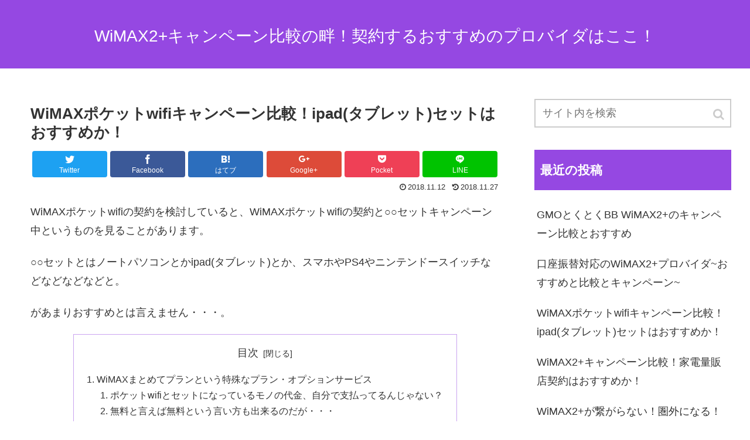

--- FILE ---
content_type: text/html; charset=UTF-8
request_url: https://www.nikosfyodor.com/wimax-iapadtab-set-dounano
body_size: 14775
content:
<!doctype html>
<html dir="ltr" lang="ja"
	prefix="og: https://ogp.me/ns#" >

<head>
  
  
<meta charset="utf-8">

<meta http-equiv="X-UA-Compatible" content="IE=edge">

<meta name="HandheldFriendly" content="True">
<meta name="MobileOptimized" content="320">
<meta name="viewport" content="width=device-width, initial-scale=1"/>



<title>WiMAXポケットwifiキャンペーン比較！ipad(タブレット)セットはおすすめか！ | WiMAX2+キャンペーン比較の畔！契約するおすすめのプロバイダはここ！</title>

		<!-- All in One SEO 4.2.0 -->
		<meta name="description" content="WiMAXポケットwifiの契約を検討していると、WiMAXポケットwifiの契約と○○セットキャンペーン中と" />
		<meta name="robots" content="max-image-preview:large" />
		<link rel="canonical" href="https://www.nikosfyodor.com/wimax-iapadtab-set-dounano" />
		<meta property="og:locale" content="ja_JP" />
		<meta property="og:site_name" content="WiMAX2+キャンペーン比較の畔！契約するおすすめのプロバイダはここ！ -" />
		<meta property="og:type" content="article" />
		<meta property="og:title" content="WiMAXポケットwifiキャンペーン比較！ipad(タブレット)セットはおすすめか！ | WiMAX2+キャンペーン比較の畔！契約するおすすめのプロバイダはここ！" />
		<meta property="og:description" content="WiMAXポケットwifiの契約を検討していると、WiMAXポケットwifiの契約と○○セットキャンペーン中と" />
		<meta property="og:url" content="https://www.nikosfyodor.com/wimax-iapadtab-set-dounano" />
		<meta property="article:published_time" content="2018-11-12T00:41:10+00:00" />
		<meta property="article:modified_time" content="2018-11-27T11:59:54+00:00" />
		<meta name="twitter:card" content="summary" />
		<meta name="twitter:title" content="WiMAXポケットwifiキャンペーン比較！ipad(タブレット)セットはおすすめか！ | WiMAX2+キャンペーン比較の畔！契約するおすすめのプロバイダはここ！" />
		<meta name="twitter:description" content="WiMAXポケットwifiの契約を検討していると、WiMAXポケットwifiの契約と○○セットキャンペーン中と" />
		<script type="application/ld+json" class="aioseo-schema">
			{"@context":"https:\/\/schema.org","@graph":[{"@type":"WebSite","@id":"https:\/\/www.nikosfyodor.com\/#website","url":"https:\/\/www.nikosfyodor.com\/","name":"WiMAX2+\u30ad\u30e3\u30f3\u30da\u30fc\u30f3\u6bd4\u8f03\u306e\u7554\uff01\u5951\u7d04\u3059\u308b\u304a\u3059\u3059\u3081\u306e\u30d7\u30ed\u30d0\u30a4\u30c0\u306f\u3053\u3053\uff01","inLanguage":"ja","publisher":{"@id":"https:\/\/www.nikosfyodor.com\/#organization"}},{"@type":"Organization","@id":"https:\/\/www.nikosfyodor.com\/#organization","name":"WiMAX2+\u30ad\u30e3\u30f3\u30da\u30fc\u30f3\u6bd4\u8f03\u306e\u7554\uff01\u5951\u7d04\u3059\u308b\u304a\u3059\u3059\u3081\u306e\u30d7\u30ed\u30d0\u30a4\u30c0\u306f\u3053\u3053\uff01","url":"https:\/\/www.nikosfyodor.com\/"},{"@type":"BreadcrumbList","@id":"https:\/\/www.nikosfyodor.com\/wimax-iapadtab-set-dounano#breadcrumblist","itemListElement":[{"@type":"ListItem","@id":"https:\/\/www.nikosfyodor.com\/#listItem","position":1,"item":{"@type":"WebPage","@id":"https:\/\/www.nikosfyodor.com\/","name":"\u30db\u30fc\u30e0","url":"https:\/\/www.nikosfyodor.com\/"}}]},{"@type":"Person","@id":"https:\/\/www.nikosfyodor.com\/author\/secret#author","url":"https:\/\/www.nikosfyodor.com\/author\/secret","name":"xxx","image":{"@type":"ImageObject","@id":"https:\/\/www.nikosfyodor.com\/wimax-iapadtab-set-dounano#authorImage","url":"https:\/\/secure.gravatar.com\/avatar\/a3decbca0ecba83c2c441ff91ddb5f75?s=96&d=mm&r=g","width":96,"height":96,"caption":"xxx"}},{"@type":"WebPage","@id":"https:\/\/www.nikosfyodor.com\/wimax-iapadtab-set-dounano#webpage","url":"https:\/\/www.nikosfyodor.com\/wimax-iapadtab-set-dounano","name":"WiMAX\u30dd\u30b1\u30c3\u30c8wifi\u30ad\u30e3\u30f3\u30da\u30fc\u30f3\u6bd4\u8f03\uff01ipad(\u30bf\u30d6\u30ec\u30c3\u30c8)\u30bb\u30c3\u30c8\u306f\u304a\u3059\u3059\u3081\u304b\uff01 | WiMAX2+\u30ad\u30e3\u30f3\u30da\u30fc\u30f3\u6bd4\u8f03\u306e\u7554\uff01\u5951\u7d04\u3059\u308b\u304a\u3059\u3059\u3081\u306e\u30d7\u30ed\u30d0\u30a4\u30c0\u306f\u3053\u3053\uff01","description":"WiMAX\u30dd\u30b1\u30c3\u30c8wifi\u306e\u5951\u7d04\u3092\u691c\u8a0e\u3057\u3066\u3044\u308b\u3068\u3001WiMAX\u30dd\u30b1\u30c3\u30c8wifi\u306e\u5951\u7d04\u3068\u25cb\u25cb\u30bb\u30c3\u30c8\u30ad\u30e3\u30f3\u30da\u30fc\u30f3\u4e2d\u3068","inLanguage":"ja","isPartOf":{"@id":"https:\/\/www.nikosfyodor.com\/#website"},"breadcrumb":{"@id":"https:\/\/www.nikosfyodor.com\/wimax-iapadtab-set-dounano#breadcrumblist"},"author":"https:\/\/www.nikosfyodor.com\/author\/secret#author","creator":"https:\/\/www.nikosfyodor.com\/author\/secret#author","datePublished":"2018-11-12T00:41:10+09:00","dateModified":"2018-11-27T11:59:54+09:00"},{"@type":"BlogPosting","@id":"https:\/\/www.nikosfyodor.com\/wimax-iapadtab-set-dounano#blogposting","name":"WiMAX\u30dd\u30b1\u30c3\u30c8wifi\u30ad\u30e3\u30f3\u30da\u30fc\u30f3\u6bd4\u8f03\uff01ipad(\u30bf\u30d6\u30ec\u30c3\u30c8)\u30bb\u30c3\u30c8\u306f\u304a\u3059\u3059\u3081\u304b\uff01 | WiMAX2+\u30ad\u30e3\u30f3\u30da\u30fc\u30f3\u6bd4\u8f03\u306e\u7554\uff01\u5951\u7d04\u3059\u308b\u304a\u3059\u3059\u3081\u306e\u30d7\u30ed\u30d0\u30a4\u30c0\u306f\u3053\u3053\uff01","description":"WiMAX\u30dd\u30b1\u30c3\u30c8wifi\u306e\u5951\u7d04\u3092\u691c\u8a0e\u3057\u3066\u3044\u308b\u3068\u3001WiMAX\u30dd\u30b1\u30c3\u30c8wifi\u306e\u5951\u7d04\u3068\u25cb\u25cb\u30bb\u30c3\u30c8\u30ad\u30e3\u30f3\u30da\u30fc\u30f3\u4e2d\u3068","inLanguage":"ja","headline":"WiMAX\u30dd\u30b1\u30c3\u30c8wifi\u30ad\u30e3\u30f3\u30da\u30fc\u30f3\u6bd4\u8f03\uff01ipad(\u30bf\u30d6\u30ec\u30c3\u30c8)\u30bb\u30c3\u30c8\u306f\u304a\u3059\u3059\u3081\u304b\uff01","author":{"@id":"https:\/\/www.nikosfyodor.com\/author\/secret#author"},"publisher":{"@id":"https:\/\/www.nikosfyodor.com\/#organization"},"datePublished":"2018-11-12T00:41:10+09:00","dateModified":"2018-11-27T11:59:54+09:00","articleSection":"WiMAX","mainEntityOfPage":{"@id":"https:\/\/www.nikosfyodor.com\/wimax-iapadtab-set-dounano#webpage"},"isPartOf":{"@id":"https:\/\/www.nikosfyodor.com\/wimax-iapadtab-set-dounano#webpage"}}]}
		</script>
		<!-- All in One SEO -->

<link rel='dns-prefetch' href='//cdnjs.cloudflare.com' />
<link rel='dns-prefetch' href='//b.st-hatena.com' />
<link rel='dns-prefetch' href='//maxcdn.bootstrapcdn.com' />
<link rel="alternate" type="application/rss+xml" title="WiMAX2+キャンペーン比較の畔！契約するおすすめのプロバイダはここ！ &raquo; フィード" href="https://www.nikosfyodor.com/feed" />
<link rel="alternate" type="application/rss+xml" title="WiMAX2+キャンペーン比較の畔！契約するおすすめのプロバイダはここ！ &raquo; コメントフィード" href="https://www.nikosfyodor.com/comments/feed" />
<link rel="alternate" type="application/rss+xml" title="WiMAX2+キャンペーン比較の畔！契約するおすすめのプロバイダはここ！ &raquo; WiMAXポケットwifiキャンペーン比較！ipad(タブレット)セットはおすすめか！ のコメントのフィード" href="https://www.nikosfyodor.com/wimax-iapadtab-set-dounano/feed" />
<link rel='stylesheet' id='cocoon-style-css' href='https://www.nikosfyodor.com/wp-content/themes/cocoon-master/style.css?ver=6.1.9&#038;fver=20190112051804' media='all' />
<style id='cocoon-style-inline-css'>
@media screen and (max-width:480px){.page-body{font-size:16px}}#header-container,#header-container .navi,#navi .navi-in>.menu-header .sub-menu,.article h2,.sidebar h3,.cat-link,.cat-label,.appeal-content .appeal-button,.demo .cat-label,.blogcard-type .blogcard::before,#footer{background-color:#9548e2}#navi .navi-in a:hover,#footer a:hover{background-color:rgba(255,255,255,.2)}.article h3,.article h4,.article h5,.article h6,.cat-link,.tag-link{border-color:#9548e2}blockquote::before,blockquote::after,.pager-post-navi a.a-wrap::before{color:rgba(149,72,226,.5)}blockquote,.key-btn{background-color:rgba(149,72,226,.05);border-color:rgba(149,72,226,.5)}pre,.pager-links span,table th,.pagination .current{background-color:rgba(149,72,226,.1);border-color:rgba(149,72,226,.5)}table th,table td,.page-numbers,.page-numbers.dots,.tagcloud a,.list.ecb-entry-border .entry-card-wrap,.related-entries.recb-entry-border .related-entry-card-wrap,.carousel .a-wrap,.pager-post-navi.post-navi-border a.a-wrap,.article .toc,.a-wrap .blogcard,.author-box,.comment-reply-link,.ranking-item{border-color:rgba(149,72,226,.5)}table tr:nth-of-type(2n+1),.page-numbers.dots,.a-wrap:hover,.pagination a:hover,.pagination-next-link:hover,.widget_recent_entries ul li a:hover,.widget_categories ul li a:hover,.widget_archive ul li a:hover,.widget_pages ul li a:hover,.widget_meta ul li a:hover,.widget_rss ul li a:hover,.widget_nav_menu ul li a:hover,.pager-links a:hover span, .tag-link:hover,.tagcloud a:hover{background-color:rgba(149,72,226,.05)}.header,.header .site-name-text,#navi .navi-in a,#navi .navi-in a:hover,.article h2,.sidebar h3,#footer,#footer a{color:#fff}.main{width:860px}.sidebar{width:356px}@media screen and (max-width:1242px){ .wrap{width:auto}.main,.sidebar,.sidebar-left .main,.sidebar-left .sidebar{margin:0 .5%}.main{width:67%}.sidebar{padding:0 10px;width:30%}.entry-card-thumb{width:38%}.entry-card-content{margin-left:40%}}body::after{content:url(https://www.nikosfyodor.com/wp-content/themes/cocoon-master/lib/analytics/access.php?post_id=52&post_type=post);visibility:hidden;position:absolute;bottom:0;right:0;width:1px;height:1px;overflow:hidden} .toc-checkbox{display:none}.toc-content{visibility:hidden;  height:0;opacity:.2;transition:all .5s ease-out}.toc-checkbox:checked~.toc-content{ visibility:visible;padding-top:.6em;height:100%;opacity:1}.toc-title::after{content:'[開く]';margin-left:.5em;cursor:pointer;font-size:.8em}.toc-title:hover::after{text-decoration:underline}.toc-checkbox:checked+.toc-title::after{content:'[閉じる]'}#respond{display:none}
</style>
<link rel='stylesheet' id='font-awesome-style-css' href='https://maxcdn.bootstrapcdn.com/font-awesome/4.7.0/css/font-awesome.min.css?ver=6.1.9' media='all' />
<link rel='stylesheet' id='icomoon-style-css' href='https://www.nikosfyodor.com/wp-content/themes/cocoon-master/webfonts/icomoon/style.css?ver=6.1.9&#038;fver=20190112051804' media='all' />
<link rel='stylesheet' id='baguettebox-style-css' href='https://www.nikosfyodor.com/wp-content/themes/cocoon-master/plugins/baguettebox/dist/baguetteBox.min.css?ver=6.1.9&#038;fver=20190112051804' media='all' />
<link rel='stylesheet' id='slick-theme-style-css' href='https://www.nikosfyodor.com/wp-content/themes/cocoon-master/plugins/slick/slick-theme.css?ver=6.1.9&#038;fver=20190112051804' media='all' />
<link rel='stylesheet' id='cocoon-child-style-css' href='https://www.nikosfyodor.com/wp-content/themes/cocoon-child-master/style.css?ver=6.1.9&#038;fver=20181117070759' media='all' />
<link rel='stylesheet' id='wp-block-library-css' href='https://www.nikosfyodor.com/wp-includes/css/dist/block-library/style.min.css?ver=6.1.9&#038;fver=20230520035350' media='all' />
<link rel='stylesheet' id='classic-theme-styles-css' href='https://www.nikosfyodor.com/wp-includes/css/classic-themes.min.css?ver=1&#038;fver=20221207041333' media='all' />
<style id='global-styles-inline-css'>
body{--wp--preset--color--black: #000000;--wp--preset--color--cyan-bluish-gray: #abb8c3;--wp--preset--color--white: #ffffff;--wp--preset--color--pale-pink: #f78da7;--wp--preset--color--vivid-red: #cf2e2e;--wp--preset--color--luminous-vivid-orange: #ff6900;--wp--preset--color--luminous-vivid-amber: #fcb900;--wp--preset--color--light-green-cyan: #7bdcb5;--wp--preset--color--vivid-green-cyan: #00d084;--wp--preset--color--pale-cyan-blue: #8ed1fc;--wp--preset--color--vivid-cyan-blue: #0693e3;--wp--preset--color--vivid-purple: #9b51e0;--wp--preset--gradient--vivid-cyan-blue-to-vivid-purple: linear-gradient(135deg,rgba(6,147,227,1) 0%,rgb(155,81,224) 100%);--wp--preset--gradient--light-green-cyan-to-vivid-green-cyan: linear-gradient(135deg,rgb(122,220,180) 0%,rgb(0,208,130) 100%);--wp--preset--gradient--luminous-vivid-amber-to-luminous-vivid-orange: linear-gradient(135deg,rgba(252,185,0,1) 0%,rgba(255,105,0,1) 100%);--wp--preset--gradient--luminous-vivid-orange-to-vivid-red: linear-gradient(135deg,rgba(255,105,0,1) 0%,rgb(207,46,46) 100%);--wp--preset--gradient--very-light-gray-to-cyan-bluish-gray: linear-gradient(135deg,rgb(238,238,238) 0%,rgb(169,184,195) 100%);--wp--preset--gradient--cool-to-warm-spectrum: linear-gradient(135deg,rgb(74,234,220) 0%,rgb(151,120,209) 20%,rgb(207,42,186) 40%,rgb(238,44,130) 60%,rgb(251,105,98) 80%,rgb(254,248,76) 100%);--wp--preset--gradient--blush-light-purple: linear-gradient(135deg,rgb(255,206,236) 0%,rgb(152,150,240) 100%);--wp--preset--gradient--blush-bordeaux: linear-gradient(135deg,rgb(254,205,165) 0%,rgb(254,45,45) 50%,rgb(107,0,62) 100%);--wp--preset--gradient--luminous-dusk: linear-gradient(135deg,rgb(255,203,112) 0%,rgb(199,81,192) 50%,rgb(65,88,208) 100%);--wp--preset--gradient--pale-ocean: linear-gradient(135deg,rgb(255,245,203) 0%,rgb(182,227,212) 50%,rgb(51,167,181) 100%);--wp--preset--gradient--electric-grass: linear-gradient(135deg,rgb(202,248,128) 0%,rgb(113,206,126) 100%);--wp--preset--gradient--midnight: linear-gradient(135deg,rgb(2,3,129) 0%,rgb(40,116,252) 100%);--wp--preset--duotone--dark-grayscale: url('#wp-duotone-dark-grayscale');--wp--preset--duotone--grayscale: url('#wp-duotone-grayscale');--wp--preset--duotone--purple-yellow: url('#wp-duotone-purple-yellow');--wp--preset--duotone--blue-red: url('#wp-duotone-blue-red');--wp--preset--duotone--midnight: url('#wp-duotone-midnight');--wp--preset--duotone--magenta-yellow: url('#wp-duotone-magenta-yellow');--wp--preset--duotone--purple-green: url('#wp-duotone-purple-green');--wp--preset--duotone--blue-orange: url('#wp-duotone-blue-orange');--wp--preset--font-size--small: 13px;--wp--preset--font-size--medium: 20px;--wp--preset--font-size--large: 36px;--wp--preset--font-size--x-large: 42px;--wp--preset--spacing--20: 0.44rem;--wp--preset--spacing--30: 0.67rem;--wp--preset--spacing--40: 1rem;--wp--preset--spacing--50: 1.5rem;--wp--preset--spacing--60: 2.25rem;--wp--preset--spacing--70: 3.38rem;--wp--preset--spacing--80: 5.06rem;}:where(.is-layout-flex){gap: 0.5em;}body .is-layout-flow > .alignleft{float: left;margin-inline-start: 0;margin-inline-end: 2em;}body .is-layout-flow > .alignright{float: right;margin-inline-start: 2em;margin-inline-end: 0;}body .is-layout-flow > .aligncenter{margin-left: auto !important;margin-right: auto !important;}body .is-layout-constrained > .alignleft{float: left;margin-inline-start: 0;margin-inline-end: 2em;}body .is-layout-constrained > .alignright{float: right;margin-inline-start: 2em;margin-inline-end: 0;}body .is-layout-constrained > .aligncenter{margin-left: auto !important;margin-right: auto !important;}body .is-layout-constrained > :where(:not(.alignleft):not(.alignright):not(.alignfull)){max-width: var(--wp--style--global--content-size);margin-left: auto !important;margin-right: auto !important;}body .is-layout-constrained > .alignwide{max-width: var(--wp--style--global--wide-size);}body .is-layout-flex{display: flex;}body .is-layout-flex{flex-wrap: wrap;align-items: center;}body .is-layout-flex > *{margin: 0;}:where(.wp-block-columns.is-layout-flex){gap: 2em;}.has-black-color{color: var(--wp--preset--color--black) !important;}.has-cyan-bluish-gray-color{color: var(--wp--preset--color--cyan-bluish-gray) !important;}.has-white-color{color: var(--wp--preset--color--white) !important;}.has-pale-pink-color{color: var(--wp--preset--color--pale-pink) !important;}.has-vivid-red-color{color: var(--wp--preset--color--vivid-red) !important;}.has-luminous-vivid-orange-color{color: var(--wp--preset--color--luminous-vivid-orange) !important;}.has-luminous-vivid-amber-color{color: var(--wp--preset--color--luminous-vivid-amber) !important;}.has-light-green-cyan-color{color: var(--wp--preset--color--light-green-cyan) !important;}.has-vivid-green-cyan-color{color: var(--wp--preset--color--vivid-green-cyan) !important;}.has-pale-cyan-blue-color{color: var(--wp--preset--color--pale-cyan-blue) !important;}.has-vivid-cyan-blue-color{color: var(--wp--preset--color--vivid-cyan-blue) !important;}.has-vivid-purple-color{color: var(--wp--preset--color--vivid-purple) !important;}.has-black-background-color{background-color: var(--wp--preset--color--black) !important;}.has-cyan-bluish-gray-background-color{background-color: var(--wp--preset--color--cyan-bluish-gray) !important;}.has-white-background-color{background-color: var(--wp--preset--color--white) !important;}.has-pale-pink-background-color{background-color: var(--wp--preset--color--pale-pink) !important;}.has-vivid-red-background-color{background-color: var(--wp--preset--color--vivid-red) !important;}.has-luminous-vivid-orange-background-color{background-color: var(--wp--preset--color--luminous-vivid-orange) !important;}.has-luminous-vivid-amber-background-color{background-color: var(--wp--preset--color--luminous-vivid-amber) !important;}.has-light-green-cyan-background-color{background-color: var(--wp--preset--color--light-green-cyan) !important;}.has-vivid-green-cyan-background-color{background-color: var(--wp--preset--color--vivid-green-cyan) !important;}.has-pale-cyan-blue-background-color{background-color: var(--wp--preset--color--pale-cyan-blue) !important;}.has-vivid-cyan-blue-background-color{background-color: var(--wp--preset--color--vivid-cyan-blue) !important;}.has-vivid-purple-background-color{background-color: var(--wp--preset--color--vivid-purple) !important;}.has-black-border-color{border-color: var(--wp--preset--color--black) !important;}.has-cyan-bluish-gray-border-color{border-color: var(--wp--preset--color--cyan-bluish-gray) !important;}.has-white-border-color{border-color: var(--wp--preset--color--white) !important;}.has-pale-pink-border-color{border-color: var(--wp--preset--color--pale-pink) !important;}.has-vivid-red-border-color{border-color: var(--wp--preset--color--vivid-red) !important;}.has-luminous-vivid-orange-border-color{border-color: var(--wp--preset--color--luminous-vivid-orange) !important;}.has-luminous-vivid-amber-border-color{border-color: var(--wp--preset--color--luminous-vivid-amber) !important;}.has-light-green-cyan-border-color{border-color: var(--wp--preset--color--light-green-cyan) !important;}.has-vivid-green-cyan-border-color{border-color: var(--wp--preset--color--vivid-green-cyan) !important;}.has-pale-cyan-blue-border-color{border-color: var(--wp--preset--color--pale-cyan-blue) !important;}.has-vivid-cyan-blue-border-color{border-color: var(--wp--preset--color--vivid-cyan-blue) !important;}.has-vivid-purple-border-color{border-color: var(--wp--preset--color--vivid-purple) !important;}.has-vivid-cyan-blue-to-vivid-purple-gradient-background{background: var(--wp--preset--gradient--vivid-cyan-blue-to-vivid-purple) !important;}.has-light-green-cyan-to-vivid-green-cyan-gradient-background{background: var(--wp--preset--gradient--light-green-cyan-to-vivid-green-cyan) !important;}.has-luminous-vivid-amber-to-luminous-vivid-orange-gradient-background{background: var(--wp--preset--gradient--luminous-vivid-amber-to-luminous-vivid-orange) !important;}.has-luminous-vivid-orange-to-vivid-red-gradient-background{background: var(--wp--preset--gradient--luminous-vivid-orange-to-vivid-red) !important;}.has-very-light-gray-to-cyan-bluish-gray-gradient-background{background: var(--wp--preset--gradient--very-light-gray-to-cyan-bluish-gray) !important;}.has-cool-to-warm-spectrum-gradient-background{background: var(--wp--preset--gradient--cool-to-warm-spectrum) !important;}.has-blush-light-purple-gradient-background{background: var(--wp--preset--gradient--blush-light-purple) !important;}.has-blush-bordeaux-gradient-background{background: var(--wp--preset--gradient--blush-bordeaux) !important;}.has-luminous-dusk-gradient-background{background: var(--wp--preset--gradient--luminous-dusk) !important;}.has-pale-ocean-gradient-background{background: var(--wp--preset--gradient--pale-ocean) !important;}.has-electric-grass-gradient-background{background: var(--wp--preset--gradient--electric-grass) !important;}.has-midnight-gradient-background{background: var(--wp--preset--gradient--midnight) !important;}.has-small-font-size{font-size: var(--wp--preset--font-size--small) !important;}.has-medium-font-size{font-size: var(--wp--preset--font-size--medium) !important;}.has-large-font-size{font-size: var(--wp--preset--font-size--large) !important;}.has-x-large-font-size{font-size: var(--wp--preset--font-size--x-large) !important;}
.wp-block-navigation a:where(:not(.wp-element-button)){color: inherit;}
:where(.wp-block-columns.is-layout-flex){gap: 2em;}
.wp-block-pullquote{font-size: 1.5em;line-height: 1.6;}
</style>
<link rel='stylesheet' id='contact-form-7-css' href='https://www.nikosfyodor.com/wp-content/plugins/contact-form-7/includes/css/styles.css?ver=5.5.6&#038;fver=20220512033228' media='all' />
<link rel='stylesheet' id='sb-type-std-css' href='https://www.nikosfyodor.com/wp-content/plugins/speech-bubble/css/sb-type-std.css?ver=6.1.9&#038;fver=20180814031050' media='all' />
<link rel='stylesheet' id='sb-type-fb-css' href='https://www.nikosfyodor.com/wp-content/plugins/speech-bubble/css/sb-type-fb.css?ver=6.1.9&#038;fver=20180814031050' media='all' />
<link rel='stylesheet' id='sb-type-fb-flat-css' href='https://www.nikosfyodor.com/wp-content/plugins/speech-bubble/css/sb-type-fb-flat.css?ver=6.1.9&#038;fver=20180814031050' media='all' />
<link rel='stylesheet' id='sb-type-ln-css' href='https://www.nikosfyodor.com/wp-content/plugins/speech-bubble/css/sb-type-ln.css?ver=6.1.9&#038;fver=20180814031050' media='all' />
<link rel='stylesheet' id='sb-type-ln-flat-css' href='https://www.nikosfyodor.com/wp-content/plugins/speech-bubble/css/sb-type-ln-flat.css?ver=6.1.9&#038;fver=20180814031050' media='all' />
<link rel='stylesheet' id='sb-type-pink-css' href='https://www.nikosfyodor.com/wp-content/plugins/speech-bubble/css/sb-type-pink.css?ver=6.1.9&#038;fver=20180814031050' media='all' />
<link rel='stylesheet' id='sb-type-rtail-css' href='https://www.nikosfyodor.com/wp-content/plugins/speech-bubble/css/sb-type-rtail.css?ver=6.1.9&#038;fver=20180814031050' media='all' />
<link rel='stylesheet' id='sb-type-drop-css' href='https://www.nikosfyodor.com/wp-content/plugins/speech-bubble/css/sb-type-drop.css?ver=6.1.9&#038;fver=20180814031050' media='all' />
<link rel='stylesheet' id='sb-type-think-css' href='https://www.nikosfyodor.com/wp-content/plugins/speech-bubble/css/sb-type-think.css?ver=6.1.9&#038;fver=20180814031050' media='all' />
<link rel='stylesheet' id='sb-no-br-css' href='https://www.nikosfyodor.com/wp-content/plugins/speech-bubble/css/sb-no-br.css?ver=6.1.9&#038;fver=20180814031050' media='all' />
<link rel='shortlink' href='https://www.nikosfyodor.com/?p=52' />
        <!-- Copyright protection script -->
        <meta http-equiv="imagetoolbar" content="no">
        <script>
            /*<![CDATA[*/
            document.oncontextmenu = function () {
                return false;
            };
            /*]]>*/
        </script>
        <script>
            /*<![CDATA[*/
            document.onselectstart = function () {
                event = event || window.event;
                var custom_input = event.target || event.srcElement;

                if (custom_input.type !== "text" && custom_input.type !== "textarea" && custom_input.type !== "password") {
                    return false;
                } else {
                    return true;
                }

            };
            if (window.sidebar) {
                document.onmousedown = function (e) {
                    var obj = e.target;
                    if (obj.tagName.toUpperCase() === 'SELECT'
                        || obj.tagName.toUpperCase() === "INPUT"
                        || obj.tagName.toUpperCase() === "TEXTAREA"
                        || obj.tagName.toUpperCase() === "PASSWORD") {
                        return true;
                    } else {
                        return false;
                    }
                };
            }
            window.onload = function () {
                document.body.style.webkitTouchCallout = 'none';
                document.body.style.KhtmlUserSelect = 'none';
            }
            /*]]>*/
        </script>
        <script>
            /*<![CDATA[*/
            if (parent.frames.length > 0) {
                top.location.replace(document.location);
            }
            /*]]>*/
        </script>
        <script>
            /*<![CDATA[*/
            document.ondragstart = function () {
                return false;
            };
            /*]]>*/
        </script>
        <style>

            * {
                -webkit-touch-callout: none;
                -webkit-user-select: none;
                -moz-user-select: none;
                user-select: none;
            }

            img {
                -webkit-touch-callout: none;
                -webkit-user-select: none;
                -moz-user-select: none;
                user-select: none;
            }

            input, textarea, select {
	            -webkit-user-select: auto;
            }

        </style>
        <!-- End Copyright protection script -->

        <!-- Source hidden -->

        <!-- Cocoon canonical -->
<link rel="canonical" href="https://www.nikosfyodor.com/wimax-iapadtab-set-dounano">
<!-- Cocoon meta description -->
<meta name="description" content="WiMAXポケットwifiの契約を検討していると、WiMAXポケットwifiの契約と○○セットキャンペーン中というものを見ることがあります。○○セットとはノートパソコンとかipad(タブレット)とか、スマホやPS4やニンテンドースイッチなど">
<!-- Cocoon meta keywords -->
<meta name="keywords" content="WiMAX">
<!-- Cocoon JSON-LD -->
<script type="application/ld+json">
{
  "@context": "https://schema.org",
  "@type": "Article",
  "mainEntityOfPage":{
    "@type":"WebPage",
    "@id":"https://www.nikosfyodor.com/wimax-iapadtab-set-dounano"
  },
  "headline": "WiMAXポケットwifiキャンペーン比較！ipad(タブレット)セットはおすすめか！",
  "image": {
    "@type": "ImageObject",
    "url": "https://www.nikosfyodor.com/wp-content/themes/cocoon-master/images/no-image-large.png",
    "width": 800,
    "height": 451
  },
  "datePublished": "2018-11-12T09:41:10+09:00",
  "dateModified": "2018-11-27T20:59:54+09:00",
  "author": {
    "@type": "Person",
    "name": "xxx"
  },
  "publisher": {
    "@type": "Organization",
    "name": "WiMAX2+キャンペーン比較の畔！契約するおすすめのプロバイダはここ！",
    "logo": {
      "@type": "ImageObject",
      "url": "https://www.nikosfyodor.com/wp-content/themes/cocoon-master/images/no-amp-logo.png",
      "width": 206,
      "height": 60
    }
  },
  "description": "WiMAXポケットwifiの契約を検討していると、WiMAXポケットwifiの契約と○○セットキャンペーン中というものを見ることがあります。○○セットとはノートパソコンとかipad(タブレット)とか、スマホやPS4やニンテンドースイッチなど…"
}
</script>

<!-- OGP -->
<meta property="og:type" content="article">
<meta property="og:description" content="WiMAXポケットwifiの契約を検討していると、WiMAXポケットwifiの契約と○○セットキャンペーン中というものを見ることがあります。○○セットとはノートパソコンとかipad(タブレット)とか、スマホやPS4やニンテンドースイッチなど">
<meta property="og:title" content="WiMAXポケットwifiキャンペーン比較！ipad(タブレット)セットはおすすめか！">
<meta property="og:url" content="https://www.nikosfyodor.com/wimax-iapadtab-set-dounano">
<meta property="og:image" content="https://www.nikosfyodor.com/wp-content/themes/cocoon-master/screenshot.jpg">
<meta property="og:site_name" content="WiMAX2+キャンペーン比較の畔！契約するおすすめのプロバイダはここ！">
<meta property="og:locale" content="ja_JP">
<meta property="article:published_time" content="2018-11-12T09:41:10+09:00" />
<meta property="article:modified_time" content="2018-11-27T20:59:54+09:00" />
<meta property="article:section" content="WiMAX">
<!-- /OGP -->

<!-- Twitter Card -->
<meta name="twitter:card" content="summary">
<meta name="twitter:description" content="WiMAXポケットwifiの契約を検討していると、WiMAXポケットwifiの契約と○○セットキャンペーン中というものを見ることがあります。○○セットとはノートパソコンとかipad(タブレット)とか、スマホやPS4やニンテンドースイッチなど">
<meta name="twitter:title" content="WiMAXポケットwifiキャンペーン比較！ipad(タブレット)セットはおすすめか！">
<meta name="twitter:url" content="https://www.nikosfyodor.com/wimax-iapadtab-set-dounano">
<meta name="twitter:image" content="https://www.nikosfyodor.com/wp-content/themes/cocoon-master/screenshot.jpg">
<meta name="twitter:domain" content="www.nikosfyodor.com">
<!-- /Twitter Card -->
<style>.recentcomments a{display:inline !important;padding:0 !important;margin:0 !important;}</style><link rel="icon" href="https://www.nikosfyodor.com/wp-content/uploads/2018/11/cropped-4c05b9f157debc867432d273cbad3871-32x32.png" sizes="32x32" />
<link rel="icon" href="https://www.nikosfyodor.com/wp-content/uploads/2018/11/cropped-4c05b9f157debc867432d273cbad3871-192x192.png" sizes="192x192" />
<link rel="apple-touch-icon" href="https://www.nikosfyodor.com/wp-content/uploads/2018/11/cropped-4c05b9f157debc867432d273cbad3871-180x180.png" />
<meta name="msapplication-TileImage" content="https://www.nikosfyodor.com/wp-content/uploads/2018/11/cropped-4c05b9f157debc867432d273cbad3871-270x270.png" />




</head>

<body class="post-template-default single single-post postid-52 single-format-standard public-page page-body categoryid-3 ff-yu-gothic fz-18px fw-400 hlt-center-logo-wrap ect-entry-card-wrap rect-entry-card-wrap no-scrollable-sidebar no-scrollable-main sidebar-right mblt-slide-in author-admin mobile-button-slide-in no-mobile-sidebar no-sp-snippet" itemscope itemtype="https://schema.org/WebPage">





<div id="container" class="container cf">
  
<div id="header-container" class="header-container">
  <div class="header-container-in hlt-center-logo">
    <header id="header" class="header cf" itemscope itemtype="https://schema.org/WPHeader">

      <div id="header-in" class="header-in wrap cf" itemscope itemtype="https://schema.org/WebSite">

        
<div class="tagline" itemprop="alternativeHeadline"></div>

        <div class="logo logo-header logo-text"><a href="https://www.nikosfyodor.com" class="site-name site-name-text-link" itemprop="url"><span class="site-name-text" itemprop="name about">WiMAX2+キャンペーン比較の畔！契約するおすすめのプロバイダはここ！</span></a></div>
        
      </div>

    </header>

    <!-- Navigation -->
<nav id="navi" class="navi cf" itemscope itemtype="https://schema.org/SiteNavigationElement">
  <div id="navi-in" class="navi-in wrap cf">
          </div><!-- /#navi-in -->
</nav>
<!-- /Navigation -->
  </div><!-- /.header-container-in -->
</div><!-- /.header-container -->

  
  

  
  
  
  
  <div id="content" class="content cf">

    <div id="content-in" class="content-in wrap cf">

        <main id="main" class="main" itemscope itemtype="https://schema.org/Blog">



<article id="post-52" class="article post-52 post type-post status-publish format-standard hentry category-wimax-post" itemscope="itemscope" itemprop="blogPost" itemtype="https://schema.org/BlogPosting">
  
      
      
      <header class="article-header entry-header">
        <h1 class="entry-title" itemprop="headline">
          WiMAXポケットwifiキャンペーン比較！ipad(タブレット)セットはおすすめか！        </h1>

        
        
        <div class="eye-catch-wrap display-none">
<figure class="eye-catch" itemprop="image" itemscope itemtype="https://schema.org/ImageObject">
   <img src="https://www.nikosfyodor.com/wp-content/themes/cocoon-master/screenshot.jpg" width="880" height="660" alt="">  <meta itemprop="url" content="https://www.nikosfyodor.com/wp-content/themes/cocoon-master/screenshot.jpg">
  <meta itemprop="width" content="880">
  <meta itemprop="height" content="660">
  <span class="cat-label cat-label-3">WiMAX</span></figure>
</div>

        <div class="sns-share ss-col-6 ss-high-and-low-lc bc-brand-color sbc-hide ss-top">
  
  <div class="sns-share-buttons sns-buttons">
          <a href="https://twitter.com/intent/tweet?text=WiMAX%E3%83%9D%E3%82%B1%E3%83%83%E3%83%88wifi%E3%82%AD%E3%83%A3%E3%83%B3%E3%83%9A%E3%83%BC%E3%83%B3%E6%AF%94%E8%BC%83%EF%BC%81ipad%28%E3%82%BF%E3%83%96%E3%83%AC%E3%83%83%E3%83%88%29%E3%82%BB%E3%83%83%E3%83%88%E3%81%AF%E3%81%8A%E3%81%99%E3%81%99%E3%82%81%E3%81%8B%EF%BC%81&amp;url=https%3A%2F%2Fwww.nikosfyodor.com%2Fwimax-iapadtab-set-dounano" class="share-button twitter-button twitter-share-button-sq" target="blank" rel="nofollow"><span class="social-icon icon-twitter"></span><span class="button-caption">Twitter</span><span class="share-count twitter-share-count"></span></a>
    
          <a href="//www.facebook.com/sharer/sharer.php?u=https%3A%2F%2Fwww.nikosfyodor.com%2Fwimax-iapadtab-set-dounano&amp;t=WiMAX%E3%83%9D%E3%82%B1%E3%83%83%E3%83%88wifi%E3%82%AD%E3%83%A3%E3%83%B3%E3%83%9A%E3%83%BC%E3%83%B3%E6%AF%94%E8%BC%83%EF%BC%81ipad%28%E3%82%BF%E3%83%96%E3%83%AC%E3%83%83%E3%83%88%29%E3%82%BB%E3%83%83%E3%83%88%E3%81%AF%E3%81%8A%E3%81%99%E3%81%99%E3%82%81%E3%81%8B%EF%BC%81" class="share-button facebook-button facebook-share-button-sq" target="blank" rel="nofollow"><span class="social-icon icon-facebook"></span><span class="button-caption">Facebook</span><span class="share-count facebook-share-count"></span></a>
    
          <a href="//b.hatena.ne.jp/entry/s/www.nikosfyodor.com/wimax-iapadtab-set-dounano" class="share-button hatebu-button hatena-bookmark-button hatebu-share-button-sq" data-hatena-bookmark-layout="simple" title="WiMAXポケットwifiキャンペーン比較！ipad(タブレット)セットはおすすめか！" target="blank" rel="nofollow"><span class="social-icon icon-hatena"></span><span class="button-caption">はてブ</span><span class="share-count hatebu-share-count"></span></a>
    
          <a href="//plus.google.com/share?url=https%3A%2F%2Fwww.nikosfyodor.com%2Fwimax-iapadtab-set-dounano" onclick="javascript:window.open(this.href, '', 'menubar=no,toolbar=no,resizable=yes,scrollbars=yes,height=600,width=600');return false;" class="share-button google-plus-button google-plus-share-button-sq" target="blank" rel="nofollow"><span class="social-icon icon-googleplus"></span><span class="button-caption">Google+</span><span class="share-count googleplus-share-count"></span></a>
    
          <a href="//getpocket.com/edit?url=https://www.nikosfyodor.com/wimax-iapadtab-set-dounano" class="share-button pocket-button pocket-share-button-sq" target="blank" rel="nofollow"><span class="social-icon icon-pocket"></span><span class="button-caption">Pocket</span><span class="share-count pocket-share-count"></span></a>
    
          <a href="//timeline.line.me/social-plugin/share?url=https%3A%2F%2Fwww.nikosfyodor.com%2Fwimax-iapadtab-set-dounano" class="share-button line-button line-share-button-sq" target="_blank" rel="nofollow"><span class="social-icon icon-line"></span><span class="button-caption">LINE</span><span class="share-count line-share-count"></span></a>
    
    
    
  </div><!-- /.sns-share-buttons -->

</div><!-- /.sns-share -->


        <div class="date-tags">
  <span class="post-date"><time class="entry-date date published" datetime="2018-11-12T09:41:10+09:00" itemprop="datePublished">2018.11.12</time></span><span class="post-update"><time class="entry-date date updated" datetime="2018-11-27T20:59:54+09:00" itemprop="dateModified">2018.11.27</time></span>
  </div>


         
        
        
      </header>

      <div class="entry-content cf" itemprop="mainEntityOfPage">
      <p>WiMAXポケットwifiの契約を検討していると、WiMAXポケットwifiの契約と○○セットキャンペーン中というものを見ることがあります。</p>
<p>○○セットとはノートパソコンとかipad(タブレット)とか、スマホやPS4やニンテンドースイッチなどなどなどなどと。</p>
<p>があまりおすすめとは言えません・・・。</p>

  <div class="toc tnt-number toc-center border-element"><input type="checkbox" class="toc-checkbox" id="toc-checkbox-1" checked><label class="toc-title" for="toc-checkbox-1">目次</label>
    <div class="toc-content">
    <ol class="toc-list open"><li><a href="#toc1" tabindex="0">WiMAXまとめてプランという特殊なプラン・オプションサービス</a><ol><li><a href="#toc2" tabindex="0">ポケットwifiとセットになっているモノの代金、自分で支払ってるんじゃない？</a></li><li><a href="#toc3" tabindex="0">無料と言えば無料という言い方も出来るのだが・・・</a></li></ol></li><li><a href="#toc4" tabindex="0">ポケットwifiとのセットキャンペーンがおすすめ出来ない理由</a></li></ol>
    </div>
  </div>

<h2><span id="toc1">WiMAXまとめてプランという特殊なプラン・オプションサービス</span></h2>
<p>こういったキャンペーンを行う多くが家電量販店だったりします。</p>
<p>家電量販店でのポケットwifi契約プランにはWiMAXまとめてプランといった特殊なプラン・オプションサービスが存在しています。</p>
<p>WiMAXまとめてプランとはWEBで展開している店舗(プロバイダ)ではあまり見ることがないプランです。</p>
<p>WiMAXまとめてプランとはざっくり言うとポケットwifiを利用する上で全然必要のないプランとなります。</p>
<p>プラスアルファの利用プランと言えば分かりやすいでしょうか。</p>
<p>WiMAXまとめてプランは基本的に2年契約となり月々1000～1500円ほど支払う必要があります。</p>
<p>総額としては(単純計算ですが)×24カ月なので35,000円前後くらいでしょう。</p>
<p>つまりポケットwifiの利用に関係のない利用料金35,000円を2年間支払うということプランです。</p>
<h3><span id="toc2">ポケットwifiとセットになっているモノの代金、自分で支払ってるんじゃない？</span></h3>
<p>ここまで言うと勘の良い人なら気付いたのではないでしょうか。</p>
<p>『ん？このセットキャンペーンって自分でノートパソコンやipad(タブレット)・・・などなどの代金支払ってるんじゃないの・・・？』</p>
<p>と。。。</p>
<p>つまり、ざっくりと言うとそういう仕組みとなっています。</p>
<p>セットという言葉に間違いはないのですが、セットで購入するという意味に非常に近いんですね。</p>
<h3><span id="toc3">無料と言えば無料という言い方も出来るのだが・・・</span></h3>
<p>無料と謳っている家電量販店などもありますが、無料と言えば無料という言い方も出来るのですが・・・実質はWiMAXまとめてプランというプランを経由して自身で支払っているというのが真実でしょう。</p>
<p>で、このセットキャンペーンのこわいところが、店舗側の在庫処分の為に行われていることも多々あります。</p>
<p>つまり売れなかった不良在庫として残っている家電類をセットにしているということです。</p>
<p>セットキャンペーンでは基本的に店舗側が指定しているノートパソコンやipad(タブレット)、スマホ、ゲーム機などになります。</p>
<p>自由に好きなものを選ぶことが出来ません。</p>
<p>「無料でセットだから自由に選べなくても仕方がないか・・・」と安易に考えることなかれ先述した様にWiMAXまとめてプランを通じて自身で支払っているわけですから。</p>
<h2><span id="toc4">ポケットwifiとのセットキャンペーンがおすすめ出来ない理由</span></h2>
<p>だからポケットwifiとのセットキャンペーンはおすすめ出来ないというわけです。</p>
<p>もちろん人によってはお得と感じることもあるかもしれません。</p>
<p>たまたま欲しいと思っていたノートパソコンやipad(タブレット)、スマホ、ゲーム機がセットになっていた！という風に。</p>
<p>(でもそれは自分自身で今後2年をかけて支払っていくわけなのですが)</p>
<p>またWEBに特化している店舗(プロバイダ)では、例えばGMOとくとくBBでは40,000円以上のキャッシュバックキャンペーンなどが行われています。</p>
<p>要するに純粋に40,000円が現金で数カ月後に手元に返ってくることになります。</p>
<p>その40,000円で自由に好きなモノを買うことも出来ます。</p>
<p>し純粋にそっちの方がお得だと思います。</p>
      </div>

      
      <footer class="article-footer entry-footer">

        
        
        
<div class="entry-categories-tags ctdt-one-row">
  <div class="entry-categories"><a class="cat-link cat-link-3" href="https://www.nikosfyodor.com/category/wimax">WiMAX</a></div>
  <div class="entry-tags"></div>
</div>

        
        
        
        
        <div class="sns-share ss-col-3 bc-brand-color sbc-hide ss-bottom">
      <div class="sns-share-message">シェアする</div>
  
  <div class="sns-share-buttons sns-buttons">
          <a href="https://twitter.com/intent/tweet?text=WiMAX%E3%83%9D%E3%82%B1%E3%83%83%E3%83%88wifi%E3%82%AD%E3%83%A3%E3%83%B3%E3%83%9A%E3%83%BC%E3%83%B3%E6%AF%94%E8%BC%83%EF%BC%81ipad%28%E3%82%BF%E3%83%96%E3%83%AC%E3%83%83%E3%83%88%29%E3%82%BB%E3%83%83%E3%83%88%E3%81%AF%E3%81%8A%E3%81%99%E3%81%99%E3%82%81%E3%81%8B%EF%BC%81&amp;url=https%3A%2F%2Fwww.nikosfyodor.com%2Fwimax-iapadtab-set-dounano" class="share-button twitter-button twitter-share-button-sq" target="blank" rel="nofollow"><span class="social-icon icon-twitter"></span><span class="button-caption">Twitter</span><span class="share-count twitter-share-count"></span></a>
    
          <a href="//www.facebook.com/sharer/sharer.php?u=https%3A%2F%2Fwww.nikosfyodor.com%2Fwimax-iapadtab-set-dounano&amp;t=WiMAX%E3%83%9D%E3%82%B1%E3%83%83%E3%83%88wifi%E3%82%AD%E3%83%A3%E3%83%B3%E3%83%9A%E3%83%BC%E3%83%B3%E6%AF%94%E8%BC%83%EF%BC%81ipad%28%E3%82%BF%E3%83%96%E3%83%AC%E3%83%83%E3%83%88%29%E3%82%BB%E3%83%83%E3%83%88%E3%81%AF%E3%81%8A%E3%81%99%E3%81%99%E3%82%81%E3%81%8B%EF%BC%81" class="share-button facebook-button facebook-share-button-sq" target="blank" rel="nofollow"><span class="social-icon icon-facebook"></span><span class="button-caption">Facebook</span><span class="share-count facebook-share-count"></span></a>
    
          <a href="//b.hatena.ne.jp/entry/s/www.nikosfyodor.com/wimax-iapadtab-set-dounano" class="share-button hatebu-button hatena-bookmark-button hatebu-share-button-sq" data-hatena-bookmark-layout="simple" title="WiMAXポケットwifiキャンペーン比較！ipad(タブレット)セットはおすすめか！" target="blank" rel="nofollow"><span class="social-icon icon-hatena"></span><span class="button-caption">はてブ</span><span class="share-count hatebu-share-count"></span></a>
    
          <a href="//plus.google.com/share?url=https%3A%2F%2Fwww.nikosfyodor.com%2Fwimax-iapadtab-set-dounano" onclick="javascript:window.open(this.href, '', 'menubar=no,toolbar=no,resizable=yes,scrollbars=yes,height=600,width=600');return false;" class="share-button google-plus-button google-plus-share-button-sq" target="blank" rel="nofollow"><span class="social-icon icon-googleplus"></span><span class="button-caption">Google+</span><span class="share-count googleplus-share-count"></span></a>
    
          <a href="//getpocket.com/edit?url=https://www.nikosfyodor.com/wimax-iapadtab-set-dounano" class="share-button pocket-button pocket-share-button-sq" target="blank" rel="nofollow"><span class="social-icon icon-pocket"></span><span class="button-caption">Pocket</span><span class="share-count pocket-share-count"></span></a>
    
          <a href="//timeline.line.me/social-plugin/share?url=https%3A%2F%2Fwww.nikosfyodor.com%2Fwimax-iapadtab-set-dounano" class="share-button line-button line-share-button-sq" target="_blank" rel="nofollow"><span class="social-icon icon-line"></span><span class="button-caption">LINE</span><span class="share-count line-share-count"></span></a>
    
    
    
  </div><!-- /.sns-share-buttons -->

</div><!-- /.sns-share -->

        <!-- SNSページ -->
<div class="sns-follow bc-brand-color fbc-hide">

    <div class="sns-follow-message">xxxをフォローする</div>
    <div class="sns-follow-buttons sns-buttons">

  
  
  
  
  
  
  
  
  
  
  
  
  
      <a href="//feedly.com/i/subscription/feed/https://www.nikosfyodor.com/feed" class="follow-button feedly-button feedly-follow-button-sq" target="blank" title="feedlyで更新情報を購読" rel="nofollow"><span class="icon-feedly-logo"></span><span class="follow-count feedly-follow-count"></span></a>
  
      <a href="https://www.nikosfyodor.com/feed" class="follow-button rss-button rss-follow-button-sq" target="_blank" title="RSSで更新情報をフォロー" rel="nofollow"><span class="icon-rss-logo"></span></a>
  
  </div><!-- /.sns-follow-buttons -->

</div><!-- /.sns-follow -->

        
        
        
        <div class="footer-meta">
  <div class="author-info">
    <a href="https://www.nikosfyodor.com/author/secret" class="author-link">
      <span class="post-author vcard author" itemprop="editor author creator copyrightHolder" itemscope itemtype="https://schema.org/Person">
        <span class="author-name fn" itemprop="name">xxx</span>
      </span>
    </a>
  </div>
</div>

        <!-- publisher設定 -->
                <div class="publisher" itemprop="publisher" itemscope itemtype="https://schema.org/Organization">
            <div itemprop="logo" itemscope itemtype="https://schema.org/ImageObject">
              <img src="https://www.nikosfyodor.com/wp-content/themes/cocoon-master/images/no-amp-logo.png" width="206" height="60" alt="">
              <meta itemprop="url" content="https://www.nikosfyodor.com/wp-content/themes/cocoon-master/images/no-amp-logo.png">
              <meta itemprop="width" content="206">
              <meta itemprop="height" content="60">
            </div>
            <div itemprop="name">WiMAX2+キャンペーン比較の畔！契約するおすすめのプロバイダはここ！</div>
        </div>
      </footer>

    </article>


<div class="under-entry-content">
  <aside id="related-entries" class="related-entries rect-entry-card">
  <h2 class="related-entry-heading">
    <span class="related-entry-main-heading main-caption">
      関連記事    </span>
      </h2>
  <div class="related-list">
           <a href="https://www.nikosfyodor.com/wimax-kengaitunagarani-taisho" class="related-entry-card-wrap a-wrap border-element cf" title="WiMAX2+が繋がらない！圏外になる！原因と理由！対処方法とは！">
<article class="related-entry-card e-card cf">

  <figure class="related-entry-card-thumb card-thumb e-card-thumb">
        <img width="160" height="90" src="https://www.nikosfyodor.com/wp-content/uploads/2018/11/PC0I9A9745_TP_V-160x90.jpg" class="related-entry-card-thumb-image card-thumb-image wp-post-image" alt="" decoding="async" loading="lazy" srcset="https://www.nikosfyodor.com/wp-content/uploads/2018/11/PC0I9A9745_TP_V-160x90.jpg 160w, https://www.nikosfyodor.com/wp-content/uploads/2018/11/PC0I9A9745_TP_V-120x67.jpg 120w, https://www.nikosfyodor.com/wp-content/uploads/2018/11/PC0I9A9745_TP_V-320x180.jpg 320w" sizes="(max-width: 160px) 100vw, 160px" />        <span class="cat-label cat-label-3">WiMAX</span>  </figure><!-- /.related-entry-thumb -->

  <div class="related-entry-card-content card-content e-card-content">
    <h3 class="related-entry-card-title card-title e-card-title">
      WiMAX2+が繋がらない！圏外になる！原因と理由！対処方法とは！    </h3>
        <div class="related-entry-card-snippet card-snippet e-card-snippet">
      WiMAX2+の電波はあるのにインターネットに繋がらないだったり、なぜか圏外になるということは結構あります。

そんな原因と理由、そして対処方法、をここではまとめています。
原因と理由
WiMAX2+が、

	電波はあるのにイン...    </div>
        <div class="related-entry-card-meta card-meta e-card-meta">
      <div class="related-entry-card-info e-card-info">
                              </div>
    </div>

  </div><!-- /.related-entry-card-content -->



</article><!-- /.related-entry-card -->
</a><!-- /.related-entry-card-wrap -->
       <a href="https://www.nikosfyodor.com/gmo-wimaxcamp-3waykara" class="related-entry-card-wrap a-wrap border-element cf" title="GMOとくとくBB WiMAX2+のキャンペーン比較とおすすめ">
<article class="related-entry-card e-card cf">

  <figure class="related-entry-card-thumb card-thumb e-card-thumb">
        <img src="https://www.nikosfyodor.com/wp-content/themes/cocoon-master/images/no-image-160.png" alt="" class="no-image related-entry-card-no-image" width="160" height="90" />
        <span class="cat-label cat-label-3">WiMAX</span>  </figure><!-- /.related-entry-thumb -->

  <div class="related-entry-card-content card-content e-card-content">
    <h3 class="related-entry-card-title card-title e-card-title">
      GMOとくとくBB WiMAX2+のキャンペーン比較とおすすめ    </h3>
        <div class="related-entry-card-snippet card-snippet e-card-snippet">
      
《GMOとくとくBB 公式サイトへ》
GMOとくとくBB WiMAX2+では、

	キャッシュバックキャンペーン
	月額割引キャンペーン
	得の極みキャンペーン

などといった3つのキャンペーンが展開されています。

...    </div>
        <div class="related-entry-card-meta card-meta e-card-meta">
      <div class="related-entry-card-info e-card-info">
                              </div>
    </div>

  </div><!-- /.related-entry-card-content -->



</article><!-- /.related-entry-card -->
</a><!-- /.related-entry-card-wrap -->
       <a href="https://www.nikosfyodor.com/wimax-cam-hikaku-dondondon333" class="related-entry-card-wrap a-wrap border-element cf" title="WiMAX2+キャンペーン比較！おすすめの契約するプロバイダはここ！">
<article class="related-entry-card e-card cf">

  <figure class="related-entry-card-thumb card-thumb e-card-thumb">
        <img src="https://www.nikosfyodor.com/wp-content/themes/cocoon-master/images/no-image-160.png" alt="" class="no-image related-entry-card-no-image" width="160" height="90" />
        <span class="cat-label cat-label-3">WiMAX</span>  </figure><!-- /.related-entry-thumb -->

  <div class="related-entry-card-content card-content e-card-content">
    <h3 class="related-entry-card-title card-title e-card-title">
      WiMAX2+キャンペーン比較！おすすめの契約するプロバイダはここ！    </h3>
        <div class="related-entry-card-snippet card-snippet e-card-snippet">
      WiMAX2+を契約するなら最もお得に契約したいと思うことが普通です。

「ちゃららっちゃっ！ちゃっ！ちゃっ！」
「ちゃららっちゃっ！ちゃっ！ちゃっ！」
「UQ！！」

のあのテレビコマーシャルでもお馴染みのUQ WiMAXです...    </div>
        <div class="related-entry-card-meta card-meta e-card-meta">
      <div class="related-entry-card-info e-card-info">
                              </div>
    </div>

  </div><!-- /.related-entry-card-content -->



</article><!-- /.related-entry-card -->
</a><!-- /.related-entry-card-wrap -->
       <a href="https://www.nikosfyodor.com/wimax-camp-kadenten-doukana" class="related-entry-card-wrap a-wrap border-element cf" title="WiMAX2+キャンペーン比較！家電量販店契約はおすすめか！">
<article class="related-entry-card e-card cf">

  <figure class="related-entry-card-thumb card-thumb e-card-thumb">
        <img src="https://www.nikosfyodor.com/wp-content/themes/cocoon-master/images/no-image-160.png" alt="" class="no-image related-entry-card-no-image" width="160" height="90" />
        <span class="cat-label cat-label-3">WiMAX</span>  </figure><!-- /.related-entry-thumb -->

  <div class="related-entry-card-content card-content e-card-content">
    <h3 class="related-entry-card-title card-title e-card-title">
      WiMAX2+キャンペーン比較！家電量販店契約はおすすめか！    </h3>
        <div class="related-entry-card-snippet card-snippet e-card-snippet">
      家電量販店でWiMAX2+を契約すると言っても色々とプロバイダがあります。

先に申し上げますが、家電量販店でのプロバイダは色々とありますが、そもそもですがWiMAX2+の家電量販店での契約はおすすめではありません。

家電量販店の...    </div>
        <div class="related-entry-card-meta card-meta e-card-meta">
      <div class="related-entry-card-info e-card-info">
                              </div>
    </div>

  </div><!-- /.related-entry-card-content -->



</article><!-- /.related-entry-card -->
</a><!-- /.related-entry-card-wrap -->
       <a href="https://www.nikosfyodor.com/kouzafurikae-wimax-hikakupro" class="related-entry-card-wrap a-wrap border-element cf" title="口座振替対応のWiMAX2+プロバイダ~おすすめと比較とキャンペーン~">
<article class="related-entry-card e-card cf">

  <figure class="related-entry-card-thumb card-thumb e-card-thumb">
        <img src="https://www.nikosfyodor.com/wp-content/themes/cocoon-master/images/no-image-160.png" alt="" class="no-image related-entry-card-no-image" width="160" height="90" />
        <span class="cat-label cat-label-3">WiMAX</span>  </figure><!-- /.related-entry-thumb -->

  <div class="related-entry-card-content card-content e-card-content">
    <h3 class="related-entry-card-title card-title e-card-title">
      口座振替対応のWiMAX2+プロバイダ~おすすめと比較とキャンペーン~    </h3>
        <div class="related-entry-card-snippet card-snippet e-card-snippet">
      あなたはWiMAX2+を口座振替で契約したいと考えて今当サイトに辿り着いたんだと思います。

WiMAX2+を取り扱うプロバイダの多くのお支払方法の主流はクレジットカード決済となっています。

それは紛れもない事実で口座振替に対応し...    </div>
        <div class="related-entry-card-meta card-meta e-card-meta">
      <div class="related-entry-card-info e-card-info">
                              </div>
    </div>

  </div><!-- /.related-entry-card-content -->



</article><!-- /.related-entry-card -->
</a><!-- /.related-entry-card-wrap -->
  
    </div>
</aside>

  
  
  <div id="pager-post-navi" class="pager-post-navi post-navi-default cf">
<a href="https://www.nikosfyodor.com/wimax-camp-kadenten-doukana" title="WiMAX2+キャンペーン比較！家電量販店契約はおすすめか！" class="prev-post a-wrap border-element cf">
        <figure class="prev-post-thumb card-thumb"><img src="https://www.nikosfyodor.com/wp-content/themes/cocoon-master/images/no-image-160.png" alt="" class="no-image post-navi-no-image" srcset="https://www.nikosfyodor.com/wp-content/themes/cocoon-master/images/no-image-160.png 120w" width="120" height="68" sizes="(max-width: 120px) 120vw, 68px" /></figure>
        <div class="prev-post-title">WiMAX2+キャンペーン比較！家電量販店契約はおすすめか！</div></a><a href="https://www.nikosfyodor.com/kouzafurikae-wimax-hikakupro" title="口座振替対応のWiMAX2+プロバイダ~おすすめと比較とキャンペーン~" class="next-post a-wrap cf">
        <figure class="next-post-thumb card-thumb">
        <img src="https://www.nikosfyodor.com/wp-content/themes/cocoon-master/images/no-image-160.png" alt="" class="no-image post-navi-no-image" srcset="https://www.nikosfyodor.com/wp-content/themes/cocoon-master/images/no-image-160.png 120w" width="120" height="68" sizes="(max-width: 120px) 120vw, 68px" /></figure>
<div class="next-post-title">口座振替対応のWiMAX2+プロバイダ~おすすめと比較とキャンペーン~</div></a></div><!-- /.pager-post-navi -->

  <!-- comment area -->
<div id="comment-area" class="comment-area">
  <section class="comment-list">
    <h2 id="comments" class="comment-title">
      コメント          </h2>

      </section>
  <aside class="comment-form">      <button id="comment-reply-btn" class="comment-btn key-btn">コメントを書き込む</button>
    	<div id="respond" class="comment-respond">
		<h3 id="reply-title" class="comment-reply-title">コメントをどうぞ <small><a rel="nofollow" id="cancel-comment-reply-link" href="/wimax-iapadtab-set-dounano#respond" style="display:none;">コメントをキャンセル</a></small></h3><form action="https://www.nikosfyodor.com/wp-comments-post.php" method="post" id="commentform" class="comment-form"><p class="comment-notes"><span id="email-notes">メールアドレスが公開されることはありません。</span> <span class="required">*</span> が付いている欄は必須項目です</p><p class="comment-form-comment"><label for="comment">コメント <span class="required">※</span></label> <textarea id="comment" name="comment" cols="45" rows="8" maxlength="65525" required="required"></textarea></p><p class="comment-form-author"><label for="author">名前 <span class="required">※</span></label> <input id="author" name="author" type="text" value="" size="30" maxlength="245" autocomplete="name" required="required" /></p>
<p class="comment-form-email"><label for="email">メール <span class="required">※</span></label> <input id="email" name="email" type="text" value="" size="30" maxlength="100" aria-describedby="email-notes" autocomplete="email" required="required" /></p>
<p class="comment-form-url"><label for="url">サイト</label> <input id="url" name="url" type="text" value="" size="30" maxlength="200" autocomplete="url" /></p>
<p class="form-submit"><input name="submit" type="submit" id="submit" class="submit" value="コメントを送信" /> <input type='hidden' name='comment_post_ID' value='52' id='comment_post_ID' />
<input type='hidden' name='comment_parent' id='comment_parent' value='0' />
</p><p style="display: none;"><input type="hidden" id="akismet_comment_nonce" name="akismet_comment_nonce" value="422d24b197" /></p><p style="display: none !important;"><label>&#916;<textarea name="ak_hp_textarea" cols="45" rows="8" maxlength="100"></textarea></label><input type="hidden" id="ak_js_1" name="ak_js" value="190"/><script>document.getElementById( "ak_js_1" ).setAttribute( "value", ( new Date() ).getTime() );</script></p></form>	</div><!-- #respond -->
	</aside></div><!-- /.comment area -->


  
</div>

<div id="breadcrumb" class="breadcrumb breadcrumb-category sbp-main-bottom" itemscope itemtype="https://schema.org/BreadcrumbList"><div class="breadcrumb-home" itemscope itemtype="https://schema.org/ListItem" itemprop="itemListElement"><span class="fa fa-home fa-fw"></span><a href="https://www.nikosfyodor.com" itemprop="item"><span itemprop="name">ホーム</span></a><meta itemprop="position" content="1" /><span class="sp"><span class="fa fa-angle-right"></span></span></div><div class="breadcrumb-item" itemscope itemtype="https://schema.org/ListItem" itemprop="itemListElement"><span class="fa fa-folder fa-fw"></span><a href="https://www.nikosfyodor.com/category/wimax" itemprop="item"><span itemprop="name">WiMAX</span></a><meta itemprop="position" content="2" /></div></div><!-- /#breadcrumb -->

          </main>

        <div id="sidebar" class="sidebar nwa cf" role="complementary">

  
	<aside id="search-2" class="widget widget-sidebar widget-sidebar-standard widget_search"><form class="search-box input-box" method="get" action="https://www.nikosfyodor.com/">
  <input type="text" placeholder="サイト内を検索" name="s" class="search-edit" aria-label="input">
  <button type="submit" class="search-submit" role="button" aria-label="button"></button>
</form>
</aside>
		<aside id="recent-posts-2" class="widget widget-sidebar widget-sidebar-standard widget_recent_entries">
		<h3 class="widget-sidebar-title widget-title">最近の投稿</h3>
		<ul>
											<li>
					<a href="https://www.nikosfyodor.com/gmo-wimaxcamp-3waykara">GMOとくとくBB WiMAX2+のキャンペーン比較とおすすめ</a>
									</li>
											<li>
					<a href="https://www.nikosfyodor.com/kouzafurikae-wimax-hikakupro">口座振替対応のWiMAX2+プロバイダ~おすすめと比較とキャンペーン~</a>
									</li>
											<li>
					<a href="https://www.nikosfyodor.com/wimax-iapadtab-set-dounano" aria-current="page">WiMAXポケットwifiキャンペーン比較！ipad(タブレット)セットはおすすめか！</a>
									</li>
											<li>
					<a href="https://www.nikosfyodor.com/wimax-camp-kadenten-doukana">WiMAX2+キャンペーン比較！家電量販店契約はおすすめか！</a>
									</li>
											<li>
					<a href="https://www.nikosfyodor.com/wimax-kengaitunagarani-taisho">WiMAX2+が繋がらない！圏外になる！原因と理由！対処方法とは！</a>
									</li>
					</ul>

		</aside><aside id="recent-comments-2" class="widget widget-sidebar widget-sidebar-standard widget_recent_comments"><h3 class="widget-sidebar-title widget-title">最近のコメント</h3><ul id="recentcomments"></ul></aside><aside id="archives-2" class="widget widget-sidebar widget-sidebar-standard widget_archive"><h3 class="widget-sidebar-title widget-title">アーカイブ</h3>
			<ul>
					<li><a href='https://www.nikosfyodor.com/2018/11'>2018年11月</a></li>
	<li><a href='https://www.nikosfyodor.com/2018/10'>2018年10月</a></li>
			</ul>

			</aside><aside id="categories-2" class="widget widget-sidebar widget-sidebar-standard widget_categories"><h3 class="widget-sidebar-title widget-title">カテゴリー</h3>
			<ul>
					<li class="cat-item cat-item-3"><a href="https://www.nikosfyodor.com/category/wimax">WiMAX</a>
</li>
			</ul>

			</aside><aside id="meta-2" class="widget widget-sidebar widget-sidebar-standard widget_meta"><h3 class="widget-sidebar-title widget-title">メタ情報</h3>
		<ul>
						<li><a href="https://www.nikosfyodor.com/wp-login.php">ログイン</a></li>
			<li><a href="https://www.nikosfyodor.com/feed">投稿フィード</a></li>
			<li><a href="https://www.nikosfyodor.com/comments/feed">コメントフィード</a></li>

			<li><a href="https://ja.wordpress.org/">WordPress.org</a></li>
		</ul>

		</aside>
  
  
</div>

      </div>

    </div>

    
    
    <footer id="footer" class="footer footer-container nwa" itemscope itemtype="https://schema.org/WPFooter">

      <div id="footer-in" class="footer-in wrap cf">

        
        
        
<div class="footer-bottom fdt-logo fnm-text-width cf">
  <div class="footer-bottom-logo">
    <div class="logo logo-footer logo-text"><a href="https://www.nikosfyodor.com" class="site-name site-name-text-link" itemprop="url"><span class="site-name-text" itemprop="name about">WiMAX2+キャンペーン比較の畔！契約するおすすめのプロバイダはここ！</span></a></div>  </div>

  <div class="footer-bottom-content">
     <nav id="navi-footer" class="navi-footer">
  <div id="navi-footer-in" class="navi-footer-in">
      </div>
</nav>

    <div class="source-org copyright">© 2018 WiMAX2+キャンペーン比較の畔！契約するおすすめのプロバイダはここ！.</div>
  </div>

</div>

      </div>

    </footer>

  </div>

  <div id="go-to-top" class="go-to-top">
      <a class="go-to-top-button go-to-top-common go-to-top-hide go-to-top-button-icon-font"><span class="fa fa-angle-double-up"></span></a>
  </div>

  
  
<div class="mobile-menu-buttons">
  

  <!-- ホームボタン -->
  <div class="home-menu-button menu-button">
    <a href="https://www.nikosfyodor.com" class="menu-button-in">
      <div class="home-menu-icon menu-icon"></div>
      <div class="home-menu-caption menu-caption">ホーム</div>
    </a>
  </div>

  <!-- 検索ボタン -->
      <!-- 検索ボタン -->
    <div class="search-menu-button menu-button">
      <input id="search-menu-input" type="checkbox" class="display-none">
      <label id="search-menu-open" class="menu-open menu-button-in" for="search-menu-input">
        <span class="search-menu-icon menu-icon"></span>
        <span class="search-menu-caption menu-caption">検索</span>
      </label>
      <label class="display-none" id="search-menu-close" for="search-menu-input"></label>
      <div id="search-menu-content" class="search-menu-content">
        <form class="search-box input-box" method="get" action="https://www.nikosfyodor.com/">
  <input type="text" placeholder="サイト内を検索" name="s" class="search-edit" aria-label="input">
  <button type="submit" class="search-submit" role="button" aria-label="button"></button>
</form>
      </div>
    </div>
  

    <!-- トップボタン -->
  <div class="top-menu-button menu-button">
    <a class="go-to-top-common top-menu-a menu-button-in">
      <div class="top-menu-icon menu-icon"></div>
      <div class="top-menu-caption menu-caption">トップ</div>
    </a>
  </div>

    <!-- サイドバーボタン -->
    <div class="sidebar-menu-button menu-button">
      <input id="sidebar-menu-input" type="checkbox" class="display-none">
      <label id="sidebar-menu-open" class="menu-open menu-button-in" for="sidebar-menu-input">
        <span class="sidebar-menu-icon menu-icon"></span>
        <span class="sidebar-menu-caption menu-caption">サイドバー</span>
      </label>
      <label class="display-none" id="sidebar-menu-close" for="sidebar-menu-input"></label>
      <div id="sidebar-menu-content" class="sidebar-menu-content menu-content">
        <label class="sidebar-menu-close-button menu-close-button" for="sidebar-menu-input"></label>
        <div id="slide-in-sidebar" class="sidebar nwa cf" role="complementary">

  
	<aside id="slide-in-search-2" class="widget widget-sidebar widget-sidebar-standard widget_search"><form class="search-box input-box" method="get" action="https://www.nikosfyodor.com/">
  <input type="text" placeholder="サイト内を検索" name="s" class="search-edit" aria-label="input">
  <button type="submit" class="search-submit" role="button" aria-label="button"></button>
</form>
</aside>
		<aside id="slide-in-recent-posts-2" class="widget widget-sidebar widget-sidebar-standard widget_recent_entries">
		<h3 class="widget-sidebar-title widget-title">最近の投稿</h3>
		<ul>
											<li>
					<a href="https://www.nikosfyodor.com/gmo-wimaxcamp-3waykara">GMOとくとくBB WiMAX2+のキャンペーン比較とおすすめ</a>
									</li>
											<li>
					<a href="https://www.nikosfyodor.com/kouzafurikae-wimax-hikakupro">口座振替対応のWiMAX2+プロバイダ~おすすめと比較とキャンペーン~</a>
									</li>
											<li>
					<a href="https://www.nikosfyodor.com/wimax-iapadtab-set-dounano" aria-current="page">WiMAXポケットwifiキャンペーン比較！ipad(タブレット)セットはおすすめか！</a>
									</li>
											<li>
					<a href="https://www.nikosfyodor.com/wimax-camp-kadenten-doukana">WiMAX2+キャンペーン比較！家電量販店契約はおすすめか！</a>
									</li>
											<li>
					<a href="https://www.nikosfyodor.com/wimax-kengaitunagarani-taisho">WiMAX2+が繋がらない！圏外になる！原因と理由！対処方法とは！</a>
									</li>
					</ul>

		</aside><aside id="slide-in-recent-comments-2" class="widget widget-sidebar widget-sidebar-standard widget_recent_comments"><h3 class="widget-sidebar-title widget-title">最近のコメント</h3><ul id="slide-in-recentcomments-2"></ul></aside><aside id="slide-in-archives-2" class="widget widget-sidebar widget-sidebar-standard widget_archive"><h3 class="widget-sidebar-title widget-title">アーカイブ</h3>
			<ul>
					<li><a href='https://www.nikosfyodor.com/2018/11'>2018年11月</a></li>
	<li><a href='https://www.nikosfyodor.com/2018/10'>2018年10月</a></li>
			</ul>

			</aside><aside id="slide-in-categories-2" class="widget widget-sidebar widget-sidebar-standard widget_categories"><h3 class="widget-sidebar-title widget-title">カテゴリー</h3>
			<ul>
					<li class="cat-item cat-item-3"><a href="https://www.nikosfyodor.com/category/wimax">WiMAX</a>
</li>
			</ul>

			</aside><aside id="slide-in-meta-2" class="widget widget-sidebar widget-sidebar-standard widget_meta"><h3 class="widget-sidebar-title widget-title">メタ情報</h3>
		<ul>
						<li><a href="https://www.nikosfyodor.com/wp-login.php">ログイン</a></li>
			<li><a href="https://www.nikosfyodor.com/feed">投稿フィード</a></li>
			<li><a href="https://www.nikosfyodor.com/comments/feed">コメントフィード</a></li>

			<li><a href="https://ja.wordpress.org/">WordPress.org</a></li>
		</ul>

		</aside>
  
  
</div>
        <!-- <label class="sidebar-menu-close-button menu-close-button" for="sidebar-menu-input"></label> -->
      </div>
    </div>
  </div>



  <script src='https://www.nikosfyodor.com/wp-includes/js/jquery/jquery.min.js?ver=3.6.1&#038;fver=20221207041334' id='jquery-core-js'></script>
<script src='//cdnjs.cloudflare.com/ajax/libs/jquery-migrate/1.4.1/jquery-migrate.min.js?ver=1.4.1' id='jquery-migrate-js'></script>
<script src='https://www.nikosfyodor.com/wp-content/themes/cocoon-master/plugins/baguettebox/dist/baguetteBox.min.js?ver=6.1.9&#038;fver=20190112051804' id='baguettebox-js-js'></script>
<script id='baguettebox-js-js-after'>
(function($){baguetteBox.run(".entry-content")})(jQuery);
</script>
<script src='https://www.nikosfyodor.com/wp-content/themes/cocoon-master/plugins/slick/slick.min.js?ver=6.1.9&#038;fver=20190112051804' id='slick-js-js'></script>
<script id='slick-js-js-after'>
(function($){$(".carousel-content").slick({dots:!0,autoplaySpeed:5000,infinite:!0,slidesToShow:6,slidesToScroll:6,responsive:[{breakpoint:1240,settings:{slidesToShow:5,slidesToScroll:5}},{breakpoint:1023,settings:{slidesToShow:4,slidesToScroll:4}},{breakpoint:768,settings:{slidesToShow:3,slidesToScroll:3}},{breakpoint:480,settings:{slidesToShow:2,slidesToScroll:2}}]})})(jQuery);
</script>
<script src='https://www.nikosfyodor.com/wp-includes/js/comment-reply.min.js?ver=6.1.9&#038;fver=20221207041334' id='comment-reply-js'></script>
<script src='https://www.nikosfyodor.com/wp-content/themes/cocoon-master/javascript.js?ver=6.1.9&#038;fver=20190112051804' id='cocoon-js-js'></script>
<script src='https://www.nikosfyodor.com/wp-content/themes/cocoon-master/js/set-event-passive.js?ver=6.1.9&#038;fver=20190112051803' id='set-event-passive-js'></script>
<script src='//b.st-hatena.com/js/bookmark_button.js?ver=6.1.9' id='st-hatena-js-js'></script>
<script src='https://www.nikosfyodor.com/wp-content/themes/cocoon-child-master/javascript.js?ver=6.1.9&#038;fver=20181117070759' id='cocoon-child-js-js'></script>
<script src='https://www.nikosfyodor.com/wp-includes/js/dist/vendor/regenerator-runtime.min.js?ver=0.13.9&#038;fver=20221207041334' id='regenerator-runtime-js'></script>
<script src='https://www.nikosfyodor.com/wp-includes/js/dist/vendor/wp-polyfill.min.js?ver=3.15.0&#038;fver=20221207041334' id='wp-polyfill-js'></script>
<script id='contact-form-7-js-extra'>
/* <![CDATA[ */
var wpcf7 = {"api":{"root":"https:\/\/www.nikosfyodor.com\/wp-json\/","namespace":"contact-form-7\/v1"}};
/* ]]> */
</script>
<script src='https://www.nikosfyodor.com/wp-content/plugins/contact-form-7/includes/js/index.js?ver=5.5.6&#038;fver=20220512033228' id='contact-form-7-js'></script>

              

  
  
  
</body>

</html>
